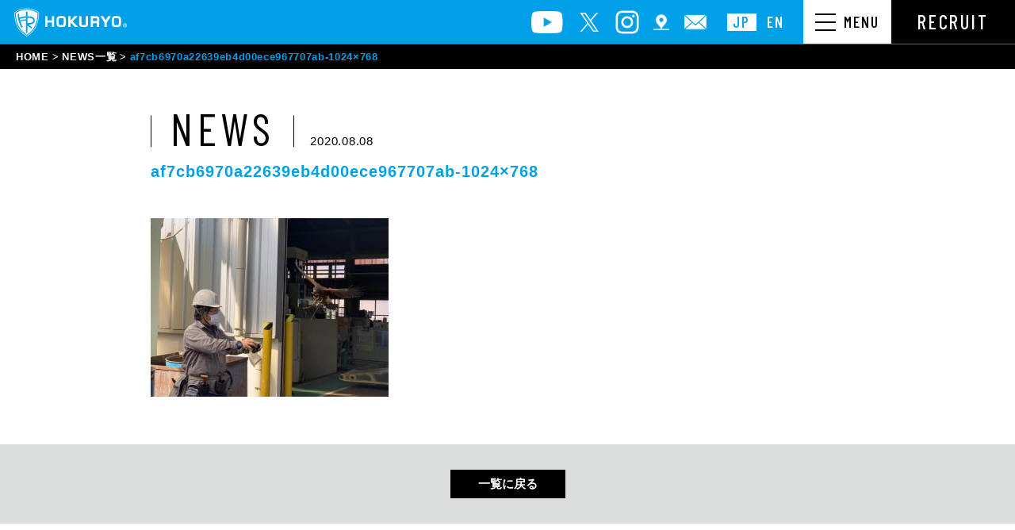

--- FILE ---
content_type: text/css
request_url: https://www.kabu-hokuryo.com/wp2/wp-content/themes/fcvanilla/css/cms.css?ver=5.4.18
body_size: 573
content:
@charset "UTF-8";

html {
  height: auto !important;
}

.table-primary .spacing {
  letter-spacing: -.1em;
}

.list-sewer-product .column.filter-show {
    display: list-item;
}
.list-sewer-product .column.filter-hidden {
    display: none;
}

.section-sewer-results .box-search-product .is-selected {
  opacity: 0.7;
  -webkit-opacity: 0.7;
  -moz-opacity: 0.7;
  filter: alpha(opacity=70);
  -ms-filter: "alpha(opacity=70)";
}

.mw_wp_form .js-show-input,
.mw_wp_form .js-show-confirm {
  display:none;
}
.mw_wp_form.mw_wp_form_confirm .is-hide-confirm {
  display:none !important;
}

.mw_wp_form.mw_wp_form_confirm .form-secondary .form-control .layout {
  font-weight:unset;
}


--- FILE ---
content_type: text/plain
request_url: https://www.google-analytics.com/j/collect?v=1&_v=j102&a=332790761&t=pageview&_s=1&dl=https%3A%2F%2Fwww.kabu-hokuryo.com%2Fnews%2F%25E9%25B7%25B9%25E5%258C%25A0%25E3%2581%25AB%25E3%2582%2588%25E3%2582%258B%25E3%2580%2581%25E5%25AE%25B3%25E9%25B3%25A5%25E9%25A7%2586%25E9%2599%25A4%25E3%2582%2592%25E5%25AE%259F%25E6%2596%25BD%25E3%2581%2597%25E3%2581%25BE%25E3%2581%2597%25E3%2581%259F%25EF%25BC%2581%25EF%25BC%2581%2Faf7cb6970a22639eb4d00ece967707ab-1024x768%2F&ul=en-us%40posix&dt=%E6%A0%AA%E5%BC%8F%E4%BC%9A%E7%A4%BE%E5%8C%97%E8%8F%B1-HOKURYO&sr=1280x720&vp=1280x720&_u=YEBAAEABAAAAACAAI~&jid=1349265567&gjid=494514109&cid=1665045856.1769009007&tid=UA-131033181-2&_gid=70218788.1769009007&_r=1&_slc=1&gtm=45He61k1h2n81KCWPMCLv811944303za200zd811944303&gcd=13l3l3l3l1l1&dma=0&tag_exp=103116026~103200004~104527907~104528501~104684208~104684211~105391253~115938466~115938468~116682875~117041588~117091819&z=1592248888
body_size: -451
content:
2,cG-VVC6VJPY15

--- FILE ---
content_type: application/javascript
request_url: https://www.kabu-hokuryo.com/wp2/wp-content/themes/fcvanilla/js/scripts.js?ver=2.0.1
body_size: 5758
content:
var app = app || {};

var spBreak = 767;
var offsetY;

app.init = function () {

  app.detectBrowserDevices();
  app.tabletViewport();
  app.toggleNavigation();
  app.lazyLoad();
  app.initBackToTop();
  app.fixedRight();
  app.smoothScrollPage();
  app.filterData();
  app.downloadForm();
  app.recruitForm();
  app.contactForm();
  app.autoOpenAccordion();
  app.photoSwipe();
  app.modal();
  app.phone();

};

app.detectBrowserDevices = function () {
  var html = $('html');
  var ua = navigator.userAgent.toLowerCase();

  if (ua.indexOf('mac') >= 0) {
    html.addClass('is-mac');
  }
  if (ua.indexOf('safari') != -1) {
    if (ua.indexOf('chrome') > -1) {
      html.addClass('is-chrome');
    } else {
      html.addClass('is-safari');
    }
  }
  if (ua.indexOf('msie ') > -1 || ua.indexOf('trident/') > -1) {
    html.addClass('is-ie');
  }
  if (ua.indexOf('firefox') > -1) {
    html.addClass('is-firefox');
  }
  if (ua.indexOf('android') > -1) {
    html.addClass('is-android');
  }
  if (ua.match(/(iphone|ipod|ipad)/)) {
    html.addClass('is-iphone');
  }
  if (ua.indexOf('edg/') > -1) {
    html.removeClass('is-chrome');
    html.addClass('is-chromium');
  }
};

app.contactForm = function() {
  if($('.section-contact-form .mw_wp_form').length) {
    // steps
    if($('.mw_wp_form_input').length) {
      $('.js-show-input').show();
    }else if($('.mw_wp_form_confirm').length) {
      $('.js-show-confirm').show();
    }

    // error
    if($('.mw_wp_form_input').length) {
      if($('span.error').length > 1) $('.js-input-error').show()
      else $('.js-input-normal').show()

      $('span.error').each(function(idx,e){
        $(e).prev('input').addClass('error');
        $(e).prev('textarea').addClass('error');
        $(e).parent('.mwform-checkbox-field').addClass('error');
        if($(e).parents('.form-group').find('.form-label').length) {
          $(e).parents('.form-group').find('.form-label').addClass('error');
        }
      });
    }
  }
};

app.recruitForm = function() {
  if($('.section-entry-form .mw_wp_form').length) {
    // steps & text
    if($('.mw_wp_form_input').length) {
      $('.js-step-input').addClass('is-active');
      $('.js-show-input').show();
      $('.js-agree').next('.mwform-checkbox-field-text').html('個人情報保護方針及び<br class="sm">個人情報の取り扱いに同意する<i class="request">【必須】</i>');
    }else if($('.mw_wp_form_confirm').length) {
      $('.js-step-confirm').addClass('is-active');
      $('.js-show-confirm').show();
    }

    // error
    if($('.mw_wp_form_input').length) {
      if($('span.error').length) {
        $('.js-input-error').show().addClass('error');
        $('.js-input-screen').hide();
      }
      $('span.error').each(function(idx,e){
        $(e).prev('input').addClass('error');
        $(e).closest('.js-is-agreed').addClass('is-error');
        if($(e).parents('.form-control').find('select').length) {
          $(e).parents('.form-control').find('select').addClass('error');
        }
        if($(e).parents('.form-group').find('span.request').length) {
          $(e).parents('.form-group').find('span.request').addClass('error');
        }
      });
    }

    if($('.mw_wp_form_confirm').length) {
      $('.js-is-agreed').addClass('is-agreed');
    }
  }
};

app.downloadForm = function() {
  if($('.section-download-form .mw_wp_form').length) {
    // steps & text
    if($('.mw_wp_form_input').length) {
      $('.js-step-input').addClass('is-active');
      $('.js-show-input').show();
      $('.js-agree').next('.mwform-checkbox-field-text').html('個人情報保護方針及び<br class="sm">個人情報の取り扱いに同意する<i class="request">【必須】</i>');
    }else if($('.mw_wp_form_confirm').length) {
      $('.js-step-confirm').addClass('is-active');
      $('.js-show-confirm').show();
    }

    // confirm
    if($('.mw_wp_form_confirm').length) {
      var str = $('[name="pdf[data]"]').val();
      if(str) $('.js-pdf-error').hide().after('<div class="form-group"><span class="mw-wrap">'+str+'</span></div>');

      str = $('[name="when[data]"]').val();
      if(str) $('[name="when[data]"]').parent().hide().after('<div class="form-group"><span class="mw-wrap">'+str+'</span></div>');

      str = '<div class="form-confirm">';
      var isOther = false;
      $('[name="reason[data]"]').val().split(',').forEach(function(e,idx){if(e == 'その他') isOther = true; else str+='<p class="confirm-infor">'+e+'</p>'; });
      if(isOther) {
        str += '<p class="form-text">その他</p><p class="mw-wrap">' + $('[name=message]').val().replace(/\n/g, '<br>') + '</p>';
      }
      str += '</div>';

      $('.js-reason-error').hide().after(str);
    }

    // error
    if($('.mw_wp_form_input').length) {
      if($('span.error').length) {
        $('.js-input-error').show().addClass('error');
        $('.js-input-screen').hide();
      }
      $('span.error').each(function(idx,e){
        $(e).prev('input').addClass('error');
        $(e).closest('.js-is-agreed').addClass('is-error');
        if($(e).parents('.form-control').find('select').length) {
          $(e).parents('.form-control').find('select').addClass('error');
        }
        if($(e).parents('.form-group').find('span.request').length) {
          $(e).parents('.form-group').find('span.request').addClass('error');
        }
      });
      if($('.js-pdf-error .error').length) {
        $('.js-pdf-error .form-group').addClass('is-error');
        $('.js-pdf-error .form-row').addClass('is-error');
      }
      if($('.js-reason-error .error').length) {
        $('.js-reason-error .form-group').addClass('is-error');
      }
    }

    if($('.mw_wp_form_confirm').length) {
      $('.js-is-agreed').addClass('is-agreed');
    }
  }
};

app.isMobile = function () {

  return window.matchMedia('(max-width: ' + spBreak + 'px)').matches;

};

/** Function Lazy video
 */
app.lazyLoad = function () {
  setTimeout(function () {
    $('.js-lazy-iframe').each(function () {
      $(this).attr('src', $(this).data('src'));
    });
  }, 3000);
};

/** Function Block Body
 */
app.stickBody = function () {
  $('body').css({
    'position': 'fixed',
    'top': -offsetY + 'px',
    'width': '100%'
  });
};

/** Function unBlock Body
 */
app.unStickBody = function () {
  $('body').css({
    'position': 'static',
    'top': 'auto',
    'width': 'auto'
  });
  $(window).scrollTop(offsetY);
};

/** Function Viewport
 */
app.tabletViewport = function () {

  var viewport = document.getElementById('viewport');

  var viewportSet = function () {
    if (screen.width >= 768 && screen.width <= 1064) {
      viewport.setAttribute('content', 'width=1064, user-scalable=0');
    } else {
      viewport.setAttribute('content', 'width=device-width, initial-scale=1, shrink-to-fit=no, user-scalable=0');
    }
  };

  viewportSet();

  window.onload = function () {
    viewportSet();
  };

  window.onresize = function () {
    viewportSet();
  };

};

/** Function Navigation Menu
 */
app.toggleNavigation = function () {

  var navigationDropdown = $('.js-navbar-accordion');
  var navigationButton = $('.navbar-toggler');
  var navigationCollapse = $('.navbar-collapse');
  var navigationClose = $('.js-navbar-close');

  $(window).on('resize', function () {
    setHeight();
    if (app.isMobile()) {
      if ($('.navbar-toggler').hasClass('is-active')) {
        $('.navbar-toggler').removeClass('is-active');
        setTimeout(function () {
          $('.navbar-toggler').addClass('is-active');
        }, 750);
      }
    }
  });

  var initNavigation = function () {

    if (navigationDropdown.length) {
      dropdownNavigation();
    }

    if (navigationButton.length) {
      clickHamburger();
    }

    closeNavigation();

  };

  var dropdownNavigation = function () {

    navigationDropdown
      .on('click', function () {
        if (app.isMobile()) {

          $(this)
            .toggleClass('is-active')
            .next()
            .slideToggle(300);
          $(this)
            .closest('.navbar-block')
            .toggleClass('is-active');

          setTimeout(function () {
            if ($('.navbar-block').hasClass('is-active')) {
              $('.navbar-collapse').addClass('has-accordion-open');
            } else {
              $('.navbar-collapse').removeClass('has-accordion-open');
            }
          }, 300);

        }

      });

  };

  var clickHamburger = function () {

    navigationButton
      .on('click', function () {

        navigationCollapse.slideToggle();
        $('.footer-totop').toggleClass('is-hidden');

        /* Add CSS - overflow: auto */
        if (navigationCollapse.hasClass('is-active')) {
          navigationCollapse.removeClass('is-active');
        } else {
          setTimeout(function () {
            navigationCollapse.addClass('is-active');
          }, 410);
        }

        $(this).toggleClass('is-active');
        $('header')
          .toggleClass('nav-open');
        $('body')
          .toggleClass('is-toggle-nav');

        /* Fixed Body */
        if ($('body.is-toggle-nav').length) {
          offsetY = window.pageYOffset;
          app.stickBody();
        } else {
          app.unStickBody();
        }

        setHeight();

      });

  };

  var closeNavigation = function () {

    navigationClose
      .on('click', function () {

        navigationCollapse
          .slideUp()
          .removeClass('is-active');
        $('.navbar-toggler').removeClass('is-active');
        $('header').removeClass('nav-open');
        $('body').removeClass('is-toggle-nav');

        $('.footer-totop').removeClass('is-hidden');
        app.unStickBody();
        $('.header-nav').removeAttr('style');

      });

  };

  var setHeight = function () {
    var windowHeight = $(window).innerHeight();
    var headerHeight = 0;
    if (app.isMobile()) {
      headerHeight = '13vw';
    } else {
      headerHeight = '55px';
    }
    if ($('header').hasClass('nav-open')) {
      setTimeout(function () {
        $('.header-nav').css('height', 'calc( ' + windowHeight + 'px - ' + headerHeight + ')');
      }, 410);

    } else {
      $('.header-nav').removeAttr('style');
    }
  };

  initNavigation();

};

/** Function Back To Top
 */
app.initBackToTop = function () {

  var buttonBackToTop = $('.js-backtotop');

  var initBackToTop = function () {

    buttonBackToTop
      .on('click', function (event) {
        event.preventDefault();
        $('html, body').animate({
          scrollTop: 0
        }, 500);
      });

    fadeButton();
    fixedButton();

    $(window).on('load scroll resize', function () {
      fadeButton();
      fixedButton();
    });

  };

  var fadeButton = function () {
    if ($(window).scrollTop() > $(window).height() * 0.2) {
      if (!buttonBackToTop.is(':visible')) {
        buttonBackToTop.css('opacity', 0).show();
        buttonBackToTop.animate({
          opacity: 1
        }, 400);
      }
    } else {
      if (buttonBackToTop.is(':visible') && !buttonBackToTop.is(':animated')) {
        buttonBackToTop.animate({
          opacity: 0
        }, 400, function () {
          buttonBackToTop.css('opacity', 1).hide();
        });
      }
    }
  };

  var fixedButton = function () {
    var gutter = 20;
    var footer = $('footer');
    var footerLine = $('html').height() - footer.outerHeight() - gutter;
    var winBottomLine = $(window).scrollTop() + $(window).height();
    var distance = winBottomLine - footerLine;
    if (distance > gutter) {
      if (!app.isMobile()) {
        buttonBackToTop.css('bottom', ((distance / 2) - 20) + 'px');
      } else {
        buttonBackToTop.css('bottom', ((distance / 2) + 25) + 'px');
      }

    } else {
      buttonBackToTop.css('bottom', gutter + 'px');
    }
  };

  if (buttonBackToTop.length) {
    initBackToTop();
  }

};

/** Function Fixed Right
 */
app.fixedRight = function () {

  var footerFixed = $('.js-fixed-right');
  var elementFixedRight;
  var windowWidth = $(window).width();

  var initFixedRight = function () {

    if (!app.isMobile() && footerFixed.length) {
      elementFixedRight = $('.js-fixed-right');
      toggleFixedRight();
      $(window).on('load scroll', function () {
        toggleFixedRight();
      });
      $(window).on('resize', function () {
        if ($(window).width() !== windowWidth) {
          windowWidth = $(window).width();
          $(window).scrollLeft(0);
        }
      });
    }

  };

  var toggleFixedRight = function () {

    var windowLeft = $(window).scrollLeft();

    if (windowLeft > 0) {
      elementFixedRight.css('right', -windowLeft + 'px');
    } else {
      elementFixedRight.css('right', 0);
    }

  };

  if (footerFixed.length) {
    initFixedRight();
  }

};

/** Function Scroll Page
 */
app.smoothScrollPage = function () {

  var smooth = $('.js-smooth');

  var initSmooth = function () {

    if (smooth.length) {
      smoothInPage();
    }

    smoothOnLoadPage();
    $(window).on('load', function () {
      smoothOnLoadPage();
    });

  };

  /* scroll on Page */
  var smoothInPage = function () {

    smooth
      .on('click', function (event) {
        event.preventDefault();

        var targetHref = $(this).attr('href');
        var targetArr = targetHref.split('/');
        var targetID = targetArr.length - 1;

        if ($(targetArr[targetID]).length) {
          var gutter = 0;
          if ($('.header-fixed').length) {
            gutter = $('.header-fixed').outerHeight();
          }
          var val = $(targetArr[targetID]).offset().top - gutter;
          $('html, body').animate({
            scrollTop: val
          }, 500);
        }

      });

  };

  /* scroll on load Page */
  var smoothOnLoadPage = function () {
    var hash = location.hash;
    if (hash) {
      scroll(0, 0);
      setTimeout(function () {
        var target = $(hash).offset();
        var gutter = 0;
        if ($('.header-fixed').length) {
          gutter = $('.header-fixed').outerHeight() + 10;
        }
        $('html, body').animate({
          scrollTop: target.top - gutter
        }, 300);
      }, 500);
    }
  };

  initSmooth();

};

app.filterData = function () {

  var filter = {
    tax1: null,
    tax2: null,
    tax3: null
  };
  var filterData = $('.js-list-tax-data');

  $('.js-list-tax-1 .button').click(function () {
    if ($(this).hasClass('is-selected')) {
      $(this).removeClass('is-selected');
      filter['tax1'] = null;
    } else {
      $('.js-list-tax-1 .button').removeClass('is-selected');
      $(this).addClass('is-selected');
      filter['tax1'] = $(this).data('filter');
    }
    filterTax();
    return false;
  });

  $('.js-list-tax-2 .item').click(function () {
    if ($(this).hasClass('is-selected')) {
      $(this).removeClass('is-selected');
      filter['tax2'] = null;
    } else {
      $('.js-list-tax-2 .item').removeClass('is-selected');
      $(this).addClass('is-selected');
      filter['tax2'] = $(this).data('filter');
    }
    filterTax();
    return false;
  });

  $('.js-list-tax-3 .item').click(function () {
    if ($(this).hasClass('is-selected')) {
      $(this).removeClass('is-selected');
      filter['tax3'] = null;
    } else {
      $('.js-list-tax-3 .item').removeClass('is-selected');
      $(this).addClass('is-selected');
      filter['tax3'] = $(this).data('filter');
    }
    filterTax();
    return false;
  });

  var filterTax = function () {

    filterData.find('.column').each(function () {

      var statuses = {
        'status1': false,
        'status2': false,
        'status3': false
      };

      if (filter['tax1']) {
        if ($(this).data('groups').indexOf('\'' + filter['tax1'] + '\'') !== -1) {
          statuses['status1'] = true;
        } else {
          statuses['status1'] = false;
        }
      } else {
        statuses['status1'] = true;
      }

      if (filter['tax2']) {
        if ($(this).data('groups').indexOf('\'' + filter['tax2'] + '\'') !== -1) {
          statuses['status2'] = true;
        } else {
          statuses['status2'] = false;
        }
      } else {
        statuses['status2'] = true;
      }

      if (filter['tax3']) {
        if ($(this).data('groups').indexOf('\'' + filter['tax3'] + '\'') !== -1) {
          statuses['status3'] = true;
        } else {
          statuses['status3'] = false;
        }
      } else {
        statuses['status3'] = true;
      }

      if (statuses['status1'] && statuses['status2'] && statuses['status3']) {
        $(this).removeClass('filter-hidden').addClass('filter-show');
      } else {
        $(this).removeClass('filter-show').addClass('filter-hidden');
      }

    });

  }

  $('.js-reset-filter').on('click', function () {
    var gutter = 0;
    filter['tax2'] = null;
    filter['tax1'] = null;

    $('.search-map-wrapper .js-smooth').removeClass('is-selected');
    $('.js-list-tax-2 .item').removeClass('is-selected');

    filterTax();

    if ($('.header-fixed').length) {
      gutter = $('.header-fixed').outerHeight();
    }
    var offset = $('.sewer-robots-search').offset().top - gutter;
    setTimeout( function () {
      $('html, body').animate({
        scrollTop: offset
      }, 500);
    }, 500);
    return false;
  });

};

app.autoOpenAccordion = function () {

  if(window.location.hash) { // Check neu co hash
    var hash = window.location.hash.replace('#', '');
    if ($('[data-section="' + hash + '"]').length) {
        var section = $('[data-section="' + hash + '"]');
        setTimeout(function(){
          section.find('.category-open').click();
        }, 500);

    }
  }
};

app.photoSwipe = function () {
  var element = this;
  var modal;

  if ($('.js-photoswipe').length) {
    element.init = function (galleryList, gallery) {
      gallery = element.toArray(galleryList, gallery);

      galleryList.find('.js-open-modal').click(function () {
        var imageID = galleryList.find('.js-open-modal').index($(this));
        var options = {
          index: imageID,
          closeOnScroll: false,
          history: false
        };
        var pswpElement = document.querySelectorAll('.pswp')[0];
        modal = new PhotoSwipe(
          pswpElement,
          PhotoSwipeUI_Default,
          gallery,
          options
        );
        modal.init();
        return false;
      });
    };

    element.toArray = function (galleryList, oldArray) {
      var newArray = [];
      var min = 0;
      var max = 0;
      for (var key in oldArray) {
        key = +key;
        if (key >= max) {
          newArray.push(oldArray[key]);
          max = key;
        } else if (key <= min) {
          newArray.unshift(oldArray[key]);
          min = key;
        }
      }
      return newArray;
    };

    $('.js-open-modal').click(function () {
      return false;
    });

    $('.js-photoswipe').each(function () {
      var galleryList = $(this);
      var gallery = {};
      var imgLoaded = 0;
      galleryList.find('img').each(function (index) {
        var image = new Image();
        var title = this.alt;
        image.src = $(this)
          .attr('src')
          .replace(/_thumb/g, '');
        image.index = index;
        image.onload = function () {
          gallery[this.index] = {
            src: this.src,
            msrc: this.src.replace(/.jpg/g, '_thumb.jpg'),
            w: this.width,
            h: this.height,
            title: title
          };
          imgLoaded++;
          if (imgLoaded == galleryList.find('img').length)
            app.init(galleryList, gallery);
        };
      });
    });

    $('.pswp .pswp__item').click(function () {
      if (!!window.MSInputMethodContext && !!document.documentMode) {
        modal.close();
      }
      return false;
    });
  }
};

// Modal
app.modal = function () {
  var offsetY = window.pageYOffset;
  if ($('.js-lightbox-popup').length) {
    var lightbox = $('.js-lightbox-popup');
    var btn = $('.js-open-lightbox');
    var scrollBarWidth = window.innerWidth - document.documentElement.clientWidth;
    var modalInit = function () {

      btn.click(function () {
        var lightboxID = $(this).attr('data-lightbox');
        modalOpen(lightboxID);
      });

      lightbox.find('.js-popup-close').click(function () {
        var lightBox = $(this).parents('.js-lightbox-popup');
        modalClose(lightBox);
      });

    };

    var modalOpen = function (lightboxID) {

      $('.js-lightbox-popup[data-lightbox="' + lightboxID + '"]').fadeIn();
      $('.js-lightbox-popup[data-lightbox="' + lightboxID + '"]').scrollTop(0);
      offsetY = window.pageYOffset;
      $('body').addClass('is-no-scroll');
      $('.container').css({
        paddingRight: scrollBarWidth + 'px'
      });
      $('body').attr('style', 'top:' + -offsetY + 'px !important');
      $(document).on('touchmove', function (e) {
        if ($(e.target).parents('.js-lightbox-window').length == 0) return false;
      });

    };

    var modalClose = function (lightBox) {
      $('body').removeClass('is-no-scroll');
      $('body').css({
        position: 'static',
        top: 'auto',
      });
      $('.container').css({
        paddingRight: 0
      });
      $(window).scrollTop(offsetY);
      lightBox.fadeOut('fast');
      $(document).off('touchmove');

    };
    modalInit();
  }

};

app.phone = function () {
  if($(".js-input-tel").length) {
    $(".js-input-tel").on("keypress keyup blur",function (event) {
      $(this).val($(this).val().replace(/[^\d].+/, ""));
       if ((event.which < 48 || event.which > 57)) {
          event.preventDefault();
       }
    });
  }
};




$(function () {

  app.init();

});
